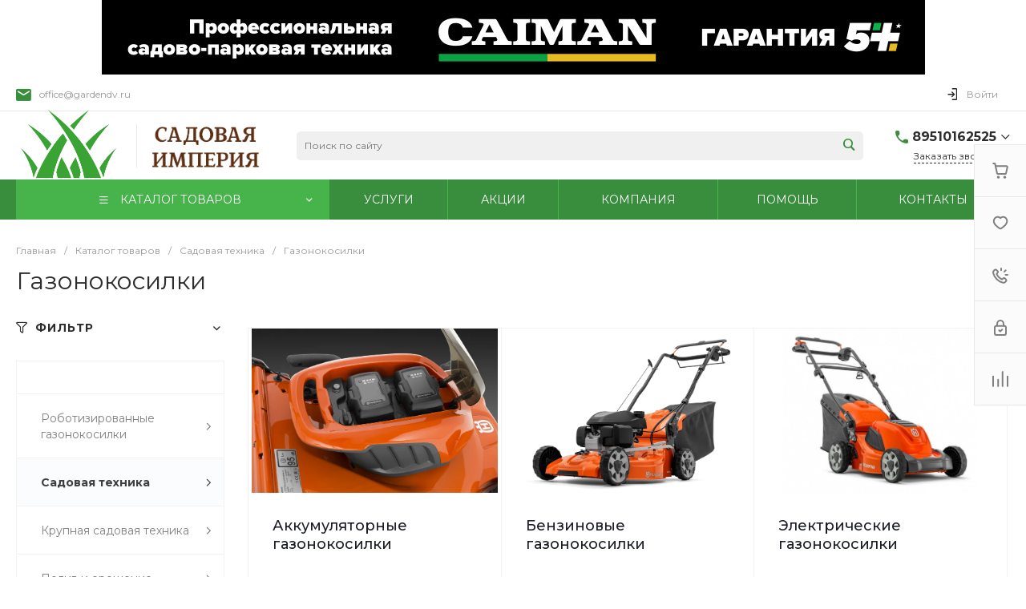

--- FILE ---
content_type: application/javascript
request_url: https://gardendv.ru/bitrix/templates/universe_s1/components/intec.universe/sale.products.gift.section/template.1/script.js?17302508658400
body_size: 1614
content:
(function() {
    'use strict';

    if (!!window.JCSaleProductsGiftComponent)
        return;

    window.JCSaleProductsGiftComponent = function(params, callback) {
        this.formPosting = false;
        this.siteId = params.siteId || '';
        this.template = params.template || '';
        this.componentPath = params.componentPath || '';
        this.parameters = params.parameters || '';
        this.contentPosition = params.contentPosition || '';
        this.callback = callback;

        this.container = document.querySelector('[data-entity="' + params.container + '"]');
        this.parentContainer = document.querySelector('[data-entity="' + params.parentContainer + '"]');
        this.currentProductId = params.currentProductId;

        if (params.initiallyShowHeader)
        {
            BX.ready(BX.delegate(this.showHeader, this));
        }

        if (params.deferredLoad)
        {
            BX.ready(BX.delegate(this.deferredLoad, this));
        }

        BX.addCustomEvent(
            'onCatalogStoreProductChange',
            BX.delegate(function(offerId){
                offerId = parseInt(offerId);

                if (this.currentProductId === offerId)
                {
                    return;
                }

                this.currentProductId = offerId;
                this.offerChangedEvent();
            }, this)
        );
    };

    window.JCSaleProductsGiftComponent.prototype =
        {
            offerChangedEvent: function()
            {
                this.sendRequest({action: 'deferredLoad', offerId: this.currentProductId});
            },

            deferredLoad: function()
            {
                this.sendRequest({action: 'deferredLoad'});
            },

            sendRequest: function(data)
            {
                var defaultData = {
                    siteId: this.siteId,
                    template: this.template,
                    parameters: this.parameters
                };

                BX.ajax({
                    url: this.componentPath + '/ajax.php' + (document.location.href.indexOf('clear_cache=Y') !== -1 ? '?clear_cache=Y' : ''),
                    method: 'POST',
                    dataType: 'json',
                    timeout: 60,
                    data: BX.merge(defaultData, data),
                    onsuccess: BX.delegate(function(result){
                        if (!result || !result.JS)
                        {
                            this.hideHeader();
                            BX.cleanNode(this.container);
                            return;
                        }

                        $(this.parentContainer).attr('data-position', this.contentPosition);

                        BX.ajax.processScripts(
                            BX.processHTML(result.JS).SCRIPT,
                            false,
                            BX.delegate(function(){this.showAction(result, data);}, this)
                        );

                        //this.callback();
                    }, this)
                });
            },

            showAction: function(result, data)
            {
                if (!data)
                    return;

                switch (data.action)
                {
                    case 'deferredLoad':
                        this.processDeferredLoadAction(result);
                        break;
                }
            },

            processDeferredLoadAction: function(result)
            {
                if (!result)
                    return;

                this.processItems(result.items);

                this.callback();
            },

            processItems: function(itemsHtml)
            {
                if (!itemsHtml)
                    return;

                var processed = BX.processHTML(itemsHtml, false),
                    temporaryNode = BX.create('DIV');

                var items, k, origRows;

                temporaryNode.innerHTML = processed.HTML;

                origRows = this.container.querySelectorAll('[data-entity="items-row"]');
                if (origRows.length)
                {
                    BX.cleanNode(this.container);
                    this.showHeader(false);
                }
                else
                {
                    this.showHeader(true);
                }

                items = temporaryNode.querySelectorAll('[data-entity="items-row"]');
                for (k in items)
                {
                    if (items.hasOwnProperty(k))
                    {
                        items[k].style.opacity = 0;
                        this.container.appendChild(items[k]);
                    }
                }

                new BX.easing({
                    duration: 2000,
                    start: {opacity: 0},
                    finish: {opacity: 100},
                    transition: BX.easing.makeEaseOut(BX.easing.transitions.quad),
                    step: function(state){
                        for (var k in items)
                        {
                            if (items.hasOwnProperty(k))
                            {
                                items[k].style.opacity = state.opacity / 100;
                            }
                        }
                    },
                    complete: function(){
                        for (var k in items)
                        {
                            if (items.hasOwnProperty(k))
                            {
                                items[k].removeAttribute('style');
                            }
                        }
                    }
                }).animate();

                BX.ajax.processScripts(processed.SCRIPT);
            },

            showHeader: function(animate)
            {
                var parentNode = BX.findParent(this.container, {attr: {'data-entity': 'parent-container'}}),
                    header;

                if (parentNode && BX.type.isDomNode(parentNode))
                {
                    header = parentNode.querySelector('[data-entity="header"]');

                    if (header && header.getAttribute('data-showed') === 'false')
                    {
                        header.style.display = '';

                        if (animate)
                        {
                            this.animation = new BX.easing({
                                duration: 2000,
                                start: {opacity: 0},
                                finish: {opacity: 100},
                                transition: BX.easing.makeEaseOut(BX.easing.transitions.quad),
                                step: function(state){
                                    header.style.opacity = state.opacity / 100;
                                },
                                complete: function(){
                                    header.removeAttribute('style');
                                    header.setAttribute('data-showed', 'true');
                                }
                            });
                            this.animation.animate()
                        }
                        else
                        {
                            header.style.opacity = 100;
                        }
                    }
                }
            },

            hideHeader: function()
            {
                var parentNode = BX.findParent(this.container, {attr: {'data-entity': 'parent-container'}}),
                    header;

                if (parentNode && BX.type.isDomNode(parentNode))
                {
                    header = parentNode.querySelector('[data-entity="header"]');

                    if (header)
                    {
                        if (this.animation)
                        {
                            this.animation.stop();
                        }

                        header.style.display = 'none';
                        header.style.opacity = 0;
                        header.setAttribute('data-showed', 'false');
                    }
                }
            }
        }
})();